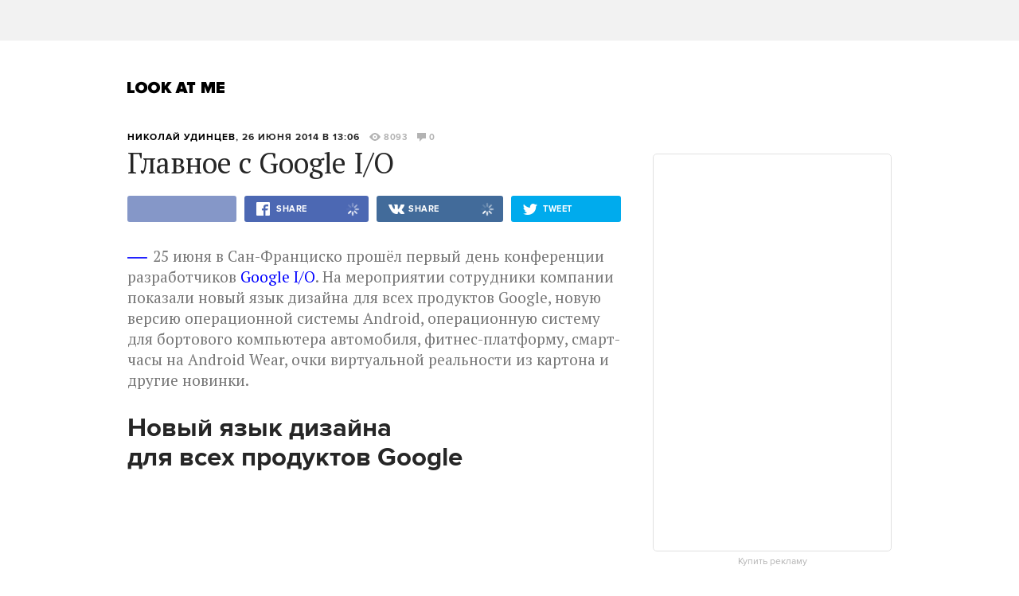

--- FILE ---
content_type: text/html; charset=utf-8
request_url: http://www.lookatme.ru/mag/live/experience-news/205363-io
body_size: 16957
content:
<!DOCTYPE html><html xmlns="http://www.w3.org/1999/xhtml" xmlns:og="http://ogp.me/ns#" xmlns:fb="http://ogp.me/ns/fb#"><head prefix="og: http://ogp.me/ns# fb: http://ogp.me/ns/fb# article: http://ogp.me/ns/article#"><meta charset="UTF-8"/><link rel="shortcut icon" href="http://lamcdn.net/www.lookatme.ru/gui/favicon-5293a30d03fd76cae674ae4725cac7b1526b4f8432ca415ddd7dc37f51cefa29.ico" /><link rel="apple-touch-icon" href="http://lamcdn.net/www.lookatme.ru/gui/apple-touch-icon-3d4dd010e27760ea60893215b7c7903678ba33df5174e5067b4b61a47845711d.png"/><meta name="viewport" content="width=1024"><title>Главное с Google I/O — Look At Me</title><meta property="article:modified_time" content="2014-11-13T11:07:16+0300" />
<meta property="article:published_time" content="2014-06-26T13:06:10+0400" />
<meta property="article:publisher" content="https://www.facebook.com/lookatme.news" />
<meta property="article:tag" content="Презентация, Google, Смартфон, Фитнес-трекеры, Носимые технологии, Смарт-часы, Очки виртуальной реальности, Moto 360, Lg g watch, Google fit, Google i/o, Android one, Android l, Samsung gear live" />
<meta property="fb:app_id" content="117452651631865" />
<meta property="og:description" content="Новый язык дизайна для всех продуктов Google, Android L, Android Auto, Google Fit, смарт-часы и очки виртуальной реальности из картона" />
<meta property="og:image" content="http://lamcdn.net/lookatme.ru/post_image-image/jnsYJ_RltOpVZAQpnGSK2w.png" />
<meta property="og:site_name" content="Look At Me" />
<meta property="og:title" content="Главное с Google I/O" />
<meta property="og:type" content="article" />
<meta property="og:url" content="http://www.lookatme.ru/mag/live/experience-news/205363-io" />
<meta property="twitter:card" content="summary_large_image" />
<meta property="twitter:description" content="Новый язык дизайна для всех продуктов Google, Android L, Android Auto, Google Fit, смарт-часы и очки виртуальной реальности из картона" />
<meta property="twitter:domain" content="www.lookatme.ru" />
<meta property="twitter:image:src" content="http://lamcdn.net/lookatme.ru/post_image-image/jnsYJ_RltOpVZAQpnGSK2w.png" />
<meta property="twitter:site" content="@lookatme_news" />
<meta property="twitter:title" content="Главное с Google I/O" />
<link rel="alternate" type="application/rss+xml" title="Статьи — Look At Me" href="/feeds/posts.atom" />
<link rel="alternate" type="application/rss+xml" title="Статьи рубрики «Эфир» — Look At Me" href="/feeds/posts.atom?topic=live" />
<link rel="alternate" type="application/rss+xml" title="Статьи в потоке «Новости» — Look At Me" href="/feeds/posts.atom?flow=experience-news" /><meta name="description" content="Новый язык дизайна для всех продуктов Google, Android L, Android Auto, Google Fit, смарт-часы и очки виртуальной реальности из картона — Look At Me"/><meta name="csrf-param" content="authenticity_token" />
<meta name="csrf-token" content="BuroucBs+0VquzmDA5V5UFbmJsblAAMT52T24XZ3zExTRWZS//QFXmxQ9WfU57LP4BQJe9zHDzEJ3IQ8IPJ4ew==" /><link rel="stylesheet" media="all" href="http://lamcdn.net/www.lookatme.ru/gui/application-e8dab515b38823493aed48289471cefd7a8008533c5189f34c607be319b6df41.css" /><link rel="stylesheet" media="all" href="http://lamcdn.net/www.lookatme.ru/gui/style-pack-16-97a4eea259d638de3a751c03f6a98d17dffe7c029741baba39aea67314db726e.css" /><script type="text/javascript">var LAM = {CurrentUser: {"logged_in":false},CurrentCity: {"id":1,"name":"Москва","in_name":"Москве"},SiteVisit: {"group":"direct","type":"return"},Components: {},Apps: {},Applications: {},Utils: {},Observer: {},Threshold: true,Debug: function() { if (window.console) console.log(arguments); },DustGlobals: {lazy_img: },WidgetsContent: { news_block: {"days":[{"date":"2015-12-14","news_posts":[{"title":"Инфографика: дороги, ведущие в Рим","badge_url":"http://lamcdn.net/lookatme.ru/post-image/wetAfZ2Wf_1gZDWwyf_TBQ-thumbnail.png","url_params":{"space":"mag","topic":"live","flow":"experience-news","post":"218365-roads-to-rome"},"flow":{"id":979,"title":"Новости","url_params":{"space":"mag","topic":"live","flow":"experience-news"}},"is_online":false,"published_at":"2015-12-14T17:33:53.000+03:00"},{"title":"Вышел первый трейлер сиквела «Дня независимости»\r\n","badge_url":"http://lamcdn.net/lookatme.ru/post-image/83h84EX1IBs6EucxZ28Z8Q-thumbnail.png","url_params":{"space":"mag","topic":"live","flow":"experience-news","post":"218361-resurgence"},"flow":{"id":979,"title":"Новости","url_params":{"space":"mag","topic":"live","flow":"experience-news"}},"is_online":false,"published_at":"2015-12-14T14:06:05.000+03:00"},{"title":"Alibaba купила газету South China Morning Post за $262 млн","badge_url":"http://lamcdn.net/lookatme.ru/post-image/jipWYL0sAA5VVbwHUSB2dw-thumbnail.png","url_params":{"space":"mag","topic":"live","flow":"experience-news","post":"218359-alibaba-scmp"},"flow":{"id":979,"title":"Новости","url_params":{"space":"mag","topic":"live","flow":"experience-news"}},"is_online":false,"published_at":"2015-12-14T12:37:40.000+03:00"}]},{"date":"2015-12-11","news_posts":[{"title":"СМИ: Microsoft готовит первые расширения для Edge\r\n","badge_url":"http://lamcdn.net/lookatme.ru/post-image/y1f22dZaAJLX3bnACdEMTA-thumbnail.png","url_params":{"space":"mag","topic":"live","flow":"experience-news","post":"218351-microsoft-edge"},"flow":{"id":979,"title":"Новости","url_params":{"space":"mag","topic":"live","flow":"experience-news"}},"is_online":false,"published_at":"2015-12-11T14:41:09.000+03:00"}]},{"date":"2015-12-10","news_posts":[{"title":"Samsung начнёт разработку машины на автопилоте\r\n","badge_url":"http://lamcdn.net/lookatme.ru/post-image/n_pfvd2BrWMj6roB8EYaBg-thumbnail.png","url_params":{"space":"mag","topic":"live","flow":"experience-news","post":"218347-samsung"},"flow":{"id":979,"title":"Новости","url_params":{"space":"mag","topic":"live","flow":"experience-news"}},"is_online":false,"published_at":"2015-12-10T15:15:54.000+03:00"},{"title":"GoPro анонсировала дрон Karma\r\n","badge_url":"http://lamcdn.net/lookatme.ru/post-image/93a6rMzm_w16nvvb__VqXA-thumbnail.png","url_params":{"space":"mag","topic":"live","flow":"experience-news","post":"218345-gopro-karma"},"flow":{"id":979,"title":"Новости","url_params":{"space":"mag","topic":"live","flow":"experience-news"}},"is_online":false,"published_at":"2015-12-10T14:38:25.000+03:00"},{"title":"Видео: запуск аппарата Cygnus в 4K","badge_url":"http://lamcdn.net/lookatme.ru/post-image/p1gWFn2-T7xFdF0rm2uhfQ-thumbnail.png","url_params":{"space":"mag","topic":"live","flow":"experience-news","post":"218343-cygnus-4k"},"flow":{"id":979,"title":"Новости","url_params":{"space":"mag","topic":"live","flow":"experience-news"}},"is_online":false,"published_at":"2015-12-10T12:52:30.000+03:00"}]},{"date":"2015-12-09","news_posts":[{"title":"В доме возможного создателя Bitcoin прошли обыски\r\n","badge_url":"http://lamcdn.net/lookatme.ru/post-image/Incgi5IMRacfF553q8WX1Q-thumbnail.png","url_params":{"space":"mag","topic":"live","flow":"experience-news","post":"218341-bitcoin"},"flow":{"id":979,"title":"Новости","url_params":{"space":"mag","topic":"live","flow":"experience-news"}},"is_online":false,"published_at":"2015-12-09T15:54:05.000+03:00"},{"title":"YouTube назвал самые популярные видео года\r\n","badge_url":"http://lamcdn.net/lookatme.ru/post-image/0R53dqE7XCdQ_XWBYwIO5A-thumbnail.png","url_params":{"space":"mag","topic":"live","flow":"experience-news","post":"218339-youtube-2015"},"flow":{"id":979,"title":"Новости","url_params":{"space":"mag","topic":"live","flow":"experience-news"}},"is_online":false,"published_at":"2015-12-09T13:43:43.000+03:00"},{"title":"Apple остановила работу над интернет-ТВ сервисом\r\n","badge_url":"http://lamcdn.net/lookatme.ru/post-image/kaKOIBNJ1pOYh1IGU1GGDw-thumbnail.png","url_params":{"space":"mag","topic":"live","flow":"experience-news","post":"218337-apple-tv-s"},"flow":{"id":979,"title":"Новости","url_params":{"space":"mag","topic":"live","flow":"experience-news"}},"is_online":false,"published_at":"2015-12-09T11:18:11.000+03:00"}]},{"date":"2015-12-08","news_posts":[{"title":"Apple Maps обогнали Google Maps по популярности на iOS\r\n","badge_url":"http://lamcdn.net/lookatme.ru/post-image/S99htfbM6ZaGQyoYrVhqgA-thumbnail.png","url_params":{"space":"mag","topic":"live","flow":"experience-news","post":"218335-apple-maps"},"flow":{"id":979,"title":"Новости","url_params":{"space":"mag","topic":"live","flow":"experience-news"}},"is_online":false,"published_at":"2015-12-08T14:21:12.000+03:00"}]},{"date":"2015-12-07","news_posts":[{"title":"Во Франции предложили перекрыть доступ к Tor\r\n","badge_url":"http://lamcdn.net/lookatme.ru/post-image/Y3BCXYiBdfEeogluqpuBSQ-thumbnail.png","url_params":{"space":"mag","topic":"live","flow":"experience-news","post":"218331-pasdetor"},"flow":{"id":979,"title":"Новости","url_params":{"space":"mag","topic":"live","flow":"experience-news"}},"is_online":false,"published_at":"2015-12-07T18:21:41.000+03:00"},{"title":"На 3D-принтере научились печатать кровеносные сосуды\r\n","badge_url":"http://lamcdn.net/lookatme.ru/post-image/0BXei4dAhFPV7FkxXeFpPg-thumbnail.png","url_params":{"space":"mag","topic":"live","flow":"experience-news","post":"218327-3d-vessel"},"flow":{"id":979,"title":"Новости","url_params":{"space":"mag","topic":"live","flow":"experience-news"}},"is_online":false,"published_at":"2015-12-07T14:31:28.000+03:00"},{"title":"New Horizons снял движение объекта в поясе Койпера\r\n","badge_url":"http://lamcdn.net/lookatme.ru/post-image/AhLJ4kTide6f1wq6_IzERg-thumbnail.png","url_params":{"space":"mag","topic":"live","flow":"experience-news","post":"218325-kuiper-moves"},"flow":{"id":979,"title":"Новости","url_params":{"space":"mag","topic":"live","flow":"experience-news"}},"is_online":false,"published_at":"2015-12-07T12:33:15.000+03:00"}]},{"date":"2015-12-03","news_posts":[{"title":"«Яндекс» выпустил свою клавиатуру для iPhone\r\n","badge_url":"http://lamcdn.net/lookatme.ru/post-image/iLB2xWxlLJRuXcgkMVefcw-thumbnail.png","url_params":{"space":"mag","topic":"live","flow":"experience-news","post":"218319-yandeksphone"},"flow":{"id":979,"title":"Новости","url_params":{"space":"mag","topic":"live","flow":"experience-news"}},"is_online":false,"published_at":"2015-12-03T18:03:37.000+03:00"},{"title":"Анимация: короткий мультфильм о снах астронавта\r\n","badge_url":"http://lamcdn.net/lookatme.ru/post-image/SkYnQMxMEsIA3NQ5UtXnMw-thumbnail.png","url_params":{"space":"mag","topic":"live","flow":"experience-news","post":"218315-space-dreams"},"flow":{"id":979,"title":"Новости","url_params":{"space":"mag","topic":"live","flow":"experience-news"}},"is_online":false,"published_at":"2015-12-03T14:09:30.000+03:00"},{"title":"Вышел новый трейлер «Бэтмена против Супермена»\r\n","badge_url":"http://lamcdn.net/lookatme.ru/post-image/RsHokAp9nzZEM6yhte6FhA-thumbnail.png","url_params":{"space":"mag","topic":"live","flow":"experience-news","post":"218313-batsvssupes"},"flow":{"id":979,"title":"Новости","url_params":{"space":"mag","topic":"live","flow":"experience-news"}},"is_online":false,"published_at":"2015-12-03T13:02:25.000+03:00"}]},{"date":"2015-12-02","news_posts":[{"title":"Дизайнер собрал модель Airbus A380 из бумаги\r\n","badge_url":"http://lamcdn.net/lookatme.ru/post-image/_uRnMrBDgQTjyQIwvUEXbA-thumbnail.png","url_params":{"space":"mag","topic":"live","flow":"experience-news","post":"218311-a380"},"flow":{"id":979,"title":"Новости","url_params":{"space":"mag","topic":"live","flow":"experience-news"}},"is_online":false,"published_at":"2015-12-02T17:39:28.000+03:00"},{"title":"В Minecraft собрали работающий смартфон","badge_url":"http://lamcdn.net/lookatme.ru/post-image/pyLGjvbnxxXR8i_I3PaRyw-thumbnail.png","url_params":{"space":"mag","topic":"live","flow":"experience-news","post":"218309-minephone"},"flow":{"id":979,"title":"Новости","url_params":{"space":"mag","topic":"live","flow":"experience-news"}},"is_online":false,"published_at":"2015-12-02T13:37:11.000+03:00"}]},{"date":"2015-12-01","news_posts":[{"title":"Слух: Apple уберёт разъём для наушников из iPhone\r\n","badge_url":"http://lamcdn.net/lookatme.ru/post-image/aeAWwFZGeMi_rw7MTBHMKw-thumbnail.png","url_params":{"space":"mag","topic":"live","flow":"experience-reports","post":"218307-iphone"},"flow":{"id":989,"title":"Репортаж","url_params":{"space":"mag","topic":"live","flow":"experience-reports"}},"is_online":false,"published_at":"2015-12-01T18:48:14.000+03:00"}]}],"page":null}, first_line: {"blocks":[{"posts":[{"id":218397,"published":true,"is_featured":true,"is_any_featured":true,"is_super_featured":false,"is_news_post":false,"title":"Прощальный подкаст LAM","title_for_cover":"Прощальный подкаст LAM","full_name":"Гриша Пророков","cover_color":null,"url_params":{"space":"mag","topic":"blogs","flow":"prorokov","post":"218397-podcast-final"},"space":"MAG","topic":"Блоги","flow":"Блог Гриши Пророкова","flow_id":1169,"user":548879,"published_at":"2015-12-31T22:13:00.000+03:00","image_featured":"http://lamcdn.net/lookatme.ru/post-image_featured/PLqeIRDLFS-oHe4HIL56Dw-default.png","image_featured_meta":{"w":300,"h":200},"image":"http://lamcdn.net/lookatme.ru/post-image/o4DM4c8dl-gyrAWQMzkQbA-big.png","image_orig":"http://lamcdn.net/lookatme.ru/post-image/o4DM4c8dl-gyrAWQMzkQbA.png","image_thumbnail":"http://lamcdn.net/lookatme.ru/post-image/o4DM4c8dl-gyrAWQMzkQbA-thumbnail.png","cover":false,"cover_style_id":1,"comments_count":27,"views_count":342610,"is_online":false,"body_preamble":"Последний выпуск редакционного подкаста","weight":2,"badge_hide_title":false,"layout":null,"theme":null,"with_missing_images":false},{"id":218381,"published":true,"is_featured":true,"is_any_featured":true,"is_super_featured":false,"is_news_post":false,"title":"Микс LAM #28: Eco Futurism Corp.","title_for_cover":"Микс LAM #28: Eco&nbsp;Futurism Corp.","full_name":"Artem Makarskiy","cover_color":"ffffff","url_params":{"space":"mag","topic":"blogs","flow":"makarsky","post":"218381-mix-lam-ecocalypse"},"space":"MAG","topic":"Блоги","flow":"Блог Артёма Макарского","flow_id":1199,"user":1200877,"published_at":"2015-12-25T15:59:14.000+03:00","image_featured":"http://lamcdn.net/lookatme.ru/post-image_featured/1kZgmyMraj1n-X1bxvCj5w-default.png","image_featured_meta":{"w":300,"h":300},"image":"http://lamcdn.net/lookatme.ru/post-image/szVxs9EVT9f-G-AcwPldOQ-big.png","image_orig":"http://lamcdn.net/lookatme.ru/post-image/szVxs9EVT9f-G-AcwPldOQ.png","image_thumbnail":"http://lamcdn.net/lookatme.ru/post-image/szVxs9EVT9f-G-AcwPldOQ-thumbnail.png","cover":"http://lamcdn.net/lookatme.ru/post-cover/B_X4bnxuPUun5wqEi-NEJw-default.png","cover_style_id":3,"comments_count":2,"views_count":257786,"is_online":false,"body_preamble":"Приставка эко- как хорошее завершение года","weight":2,"badge_hide_title":false,"layout":null,"theme":null,"with_missing_images":false}]},{"posts":[{"id":218395,"published":true,"is_featured":true,"is_any_featured":true,"is_super_featured":false,"is_news_post":false,"title":"Микс LAM #29/30: Всё лучшее в музыке за год","title_for_cover":"Микс LAM #29/30: Всё&nbsp;лучшее в&nbsp;музыке за год","full_name":"Artem Makarskiy","cover_color":"ffffff","url_params":{"space":"mag","topic":"blogs","flow":"makarsky","post":"218395-mix-lam-ultimate"},"space":"MAG","topic":"Блоги","flow":"Блог Артёма Макарского","flow_id":1199,"user":1200877,"published_at":"2015-12-31T14:17:30.000+03:00","image_featured":"http://lamcdn.net/lookatme.ru/post-image_featured/RX7uncYYdR95Cemnrj-doQ-default.png","image_featured_meta":{"w":300,"h":300},"image":"http://lamcdn.net/lookatme.ru/post-image/ItDaacA5TJgfsjMpeZZkfw-big.png","image_orig":"http://lamcdn.net/lookatme.ru/post-image/ItDaacA5TJgfsjMpeZZkfw.png","image_thumbnail":"http://lamcdn.net/lookatme.ru/post-image/ItDaacA5TJgfsjMpeZZkfw-thumbnail.png","cover":"http://lamcdn.net/lookatme.ru/post-cover/ZFLT6oHCYduIF03q3ipF4Q-default.png","cover_style_id":3,"comments_count":16,"views_count":320935,"is_online":false,"body_preamble":"151 лучшая песня года","weight":2,"badge_hide_title":false,"layout":null,"theme":null,"with_missing_images":false},{"id":218383,"published":true,"is_featured":true,"is_any_featured":true,"is_super_featured":false,"is_news_post":false,"title":"Как этика может спасти мир от истерики","title_for_cover":"Как этика может спасти мир от&nbsp;истерики","full_name":"Artem Makarskiy","cover_color":"000000","url_params":{"space":"mag","topic":"how-to","flow":"books","post":"218383-excerpt-hysteria-freelance"},"space":"MAG","topic":"Советы","flow":"Книги","flow_id":645,"user":1200877,"published_at":"2015-12-28T16:57:41.000+03:00","image_featured":"http://lamcdn.net/lookatme.ru/post-image_featured/EE7Un3S0riXNwmo6jaRyEg-default.png","image_featured_meta":{"w":300,"h":300},"image":"http://lamcdn.net/lookatme.ru/post-image/oNxNN8PA4OZxz2Z2-P3rQw-big.png","image_orig":"http://lamcdn.net/lookatme.ru/post-image/oNxNN8PA4OZxz2Z2-P3rQw.png","image_thumbnail":"http://lamcdn.net/lookatme.ru/post-image/oNxNN8PA4OZxz2Z2-P3rQw-thumbnail.png","cover":"http://lamcdn.net/lookatme.ru/post-cover/JMMQLE-1N6frMVpdgiz9Qw-default.png","cover_style_id":3,"comments_count":21,"views_count":322504,"is_online":false,"body_preamble":"Фрилансеры осознают свою заменимость","weight":2,"badge_hide_title":false,"layout":null,"theme":null,"with_missing_images":false}]},{"posts":[{"id":218391,"published":true,"is_featured":true,"is_any_featured":true,"is_super_featured":false,"is_news_post":false,"title":"Иван Дорн о главном за год и ни о чём","title_for_cover":"Иван Дорн о главном за&nbsp;год&nbsp;и&nbsp;ни&nbsp;о&nbsp;чём","full_name":"Artem Makarskiy","cover_color":"ffffff","url_params":{"space":"mag","topic":"people","flow":"experience","post":"218391-eto-ivan-tiho-tiho"},"space":"MAG","topic":"Герои","flow":"Интервью","flow_id":1101,"user":1200877,"published_at":"2015-12-30T14:52:47.000+03:00","image_featured":"http://lamcdn.net/lookatme.ru/post-image_featured/2gkzDJvJ1YRs6yMvY4hSqg-default.png","image_featured_meta":{"w":300,"h":300},"image":"http://lamcdn.net/lookatme.ru/post-image/SYjWy4Wx-S07Yglc_36rSg-big.jpg","image_orig":"http://lamcdn.net/lookatme.ru/post-image/SYjWy4Wx-S07Yglc_36rSg.jpg","image_thumbnail":"http://lamcdn.net/lookatme.ru/post-image/SYjWy4Wx-S07Yglc_36rSg-thumbnail.jpg","cover":"http://lamcdn.net/lookatme.ru/post-cover/fkqCjBO5TCqRwEscwdiHqQ-default.jpg","cover_style_id":3,"comments_count":21,"views_count":399666,"is_online":false,"body_preamble":"«Музыка — это самая развивающаяся отрасль в мире, наравне с компьютерной»","weight":2,"badge_hide_title":false,"layout":null,"theme":null,"with_missing_images":false},{"id":218387,"published":true,"is_featured":true,"is_any_featured":true,"is_super_featured":false,"is_news_post":false,"title":"Ответ на последнюю головоломку в этом году","title_for_cover":"Ответ на последнюю головоломку в&nbsp;этом году","full_name":"Artem Makarskiy","cover_color":null,"url_params":{"space":"mag","topic":"live","flow":"concept","post":"218387-mindfuck-sorry"},"space":"MAG","topic":"Эфир","flow":"Концепт","flow_id":1121,"user":1200877,"published_at":"2015-12-28T15:24:39.000+03:00","image_featured":"http://lamcdn.net/lookatme.ru/post-image_featured/qGJE9uPFSBupxrkl3i6ifQ-default.png","image_featured_meta":{"w":300,"h":200},"image":"http://lamcdn.net/lookatme.ru/post-image/NtNkTt5CGWPaFxpiZMOFaA-big.png","image_orig":"http://lamcdn.net/lookatme.ru/post-image/NtNkTt5CGWPaFxpiZMOFaA.png","image_thumbnail":"http://lamcdn.net/lookatme.ru/post-image/NtNkTt5CGWPaFxpiZMOFaA-thumbnail.png","cover":false,"cover_style_id":1,"comments_count":33,"views_count":342062,"is_online":false,"body_preamble":"Кто бы мог подумать, что всё так обернётся","weight":2,"badge_hide_title":false,"layout":null,"theme":null,"with_missing_images":false}]}],"page":null}, materials: {"Post":{"objects":[{"id":205141,"published":true,"is_featured":true,"is_any_featured":true,"is_super_featured":false,"is_news_post":false,"title":"Google Art Project: Как устроен самый большой музей в мире","title_for_cover":"Google Art Project: Как устроен самый большой музей в мире","full_name":"Анна Савина","cover_color":"ffffff","url_params":{"space":"mag","topic":"people","flow":"experience","post":"205141-google-art-project"},"space":"MAG","topic":"Герои","flow":"Интервью","flow_id":1101,"user":447201,"published_at":"2014-06-18T12:12:02.000+04:00","image_featured":"http://lamcdn.net/lookatme.ru/post-image_featured/48Mu13LlWjOjdU6rmpQQXQ-default.jpg","image_featured_meta":{"w":300,"h":300},"image":"http://lamcdn.net/lookatme.ru/post-image/hoVvj3umMad8MI_nC3cudQ-big.jpg","image_orig":"http://lamcdn.net/lookatme.ru/post-image/hoVvj3umMad8MI_nC3cudQ.jpg","image_thumbnail":"http://lamcdn.net/lookatme.ru/post-image/hoVvj3umMad8MI_nC3cudQ-thumbnail.jpg","cover":"http://lamcdn.net/lookatme.ru/post-cover/AL7838KBL0bKEN9aBDG-uw-default.jpg","cover_style_id":2,"comments_count":2,"views_count":11799,"is_online":false,"body_preamble":"Мы поговорили с руководителем Академии культуры Google ","weight":2,"badge_hide_title":false,"layout":null,"theme":null,"with_missing_images":false},{"id":205297,"published":true,"is_featured":false,"is_any_featured":false,"is_super_featured":false,"is_news_post":true,"title":"Google начал регистрировать домены\r\n","title_for_cover":"Google начал регистрировать домены\r<br>","full_name":"Николай Удинцев","cover_color":null,"url_params":{"space":"mag","topic":"live","flow":"experience-news","post":"205297-domains"},"space":"MAG","topic":"Эфир","flow":"Новости","flow_id":979,"user":560517,"published_at":"2014-06-24T12:52:55.000+04:00","image_featured":false,"image_featured_meta":null,"image":"http://lamcdn.net/lookatme.ru/post-image/OSGkz6Q_KjGEIeKHdx_EXw-big.jpg","image_orig":"http://lamcdn.net/lookatme.ru/post-image/OSGkz6Q_KjGEIeKHdx_EXw.jpg","image_thumbnail":"http://lamcdn.net/lookatme.ru/post-image/OSGkz6Q_KjGEIeKHdx_EXw-thumbnail.jpg","cover":"http://lamcdn.net/lookatme.ru/post-cover/6yirLSHiY0mVE2HYXjRPqw-default.jpg","cover_style_id":1,"comments_count":0,"views_count":2878,"is_online":false,"body_preamble":"Пока сервис работает в бета-версии и доступен по приглашениям","weight":1,"badge_hide_title":false,"layout":null,"theme":null,"with_missing_images":false},{"id":205333,"published":true,"is_featured":false,"is_any_featured":false,"is_super_featured":false,"is_news_post":true,"title":"Nest запустила платформу для сторонних разработчиков\r\n","title_for_cover":"Nest запустила платформу для сторонних разработчиков\r<br>","full_name":"Николай Удинцев","cover_color":null,"url_params":{"space":"mag","topic":"live","flow":"experience-news","post":"205333-nestapi"},"space":"MAG","topic":"Эфир","flow":"Новости","flow_id":979,"user":560517,"published_at":"2014-06-25T13:03:31.000+04:00","image_featured":false,"image_featured_meta":null,"image":"http://lamcdn.net/lookatme.ru/post-image/v4fMKCw-4_NbUgyHddPTKQ-big.png","image_orig":"http://lamcdn.net/lookatme.ru/post-image/v4fMKCw-4_NbUgyHddPTKQ.png","image_thumbnail":"http://lamcdn.net/lookatme.ru/post-image/v4fMKCw-4_NbUgyHddPTKQ-thumbnail.png","cover":"http://lamcdn.net/lookatme.ru/post-cover/6Ow_dIj0exIJfAECWEykuA-default.jpg","cover_style_id":1,"comments_count":0,"views_count":1129,"is_online":false,"body_preamble":"Благодаря API термостаты смогут создавать желаемую температуру к приезду хозяина и предупреждать о задымлении в доме","weight":1,"badge_hide_title":false,"layout":null,"theme":null,"with_missing_images":false}]}} }};LAM.Errbit = {"api_key":null,"host":"errbit.lookatmedia.ru","port":80};LAM.Errbit.env = 'production';LAM.Config = {CLIENT_TYPE: 'desktop',APP_NAME: 'Look At Me',CDN_PATH: 'http://lamcdn.net/www.lookatme.ru',PRODUCTION: true,LOGGED_IN: false,VK_APP_ID: 2225640,FB_APP_ID: '117452651631865',FBAUTH_SESSION_PATH: '/session.json?connect=fb',FBAUTH_RETURN_TO: null,VKButtons: [],DOMAIN_NAME: 'http://' + window.location.hostname,USERNAME_SYMBOLS: /^[a-zA-Z0-9-_]*$/,BUTTON_DISABLE_ON_PROCESSING: true,UPLOADER_IMAGE_PATH: function () { return '/uploaded_images?lam_flash_session_id=' + encodeURIComponent($.cookie('lam')); },UPLOADER_SWF_PATH: "",Z_IMG_BASE64: '[data-uri]',COMMENT_ZEROPIXEL_URL: 'http://ads.adfox.ru/5024/getCode?p1=bhvl&p2=v&ptrc=b&pfc=iyza&pfb=bzfpp&puid1=&puid2=&puid3=&puid4=&puid5=&puid6=&pr=empzqux',STYLE_PACK_ID: '16'};</script><script src="http://lamcdn.net/www.lookatme.ru/gui/application-cb0ea13456ddca0e183d33bec763bf501c8d61b9974015ad491e54fdd7df14f9.js"></script><script type="text/javascript">var I18n = I18n || {};I18n.defaultLocale = 'ru';I18n.locale = 'ru';/* Init dust context */var dustContext = dust.makeBase(dust.handlers || {}).push(LAM.DustGlobals);var WTF = {FB_APP_ID: LAM.Config.FB_APP_ID,onItemRender: LAM.Config.WTF_onItemRender,onBroadcastRender: LAM.Config.WTF_onBroadcastRender};</script><script type="text/javascript">var AUTH = {mobile: false,client_id: '03e1f32ac117fcd9809557d0e2b54053369804eed1c1f0d1b693b95a139a5945',redirect_url: 'http://www.lookatme.ru',provider_login: 'http://www.lookatme.ru/auth/lookatmedia',use_ssl: true,hide_close_button: false,with_provider: true,space: 'lookatme'};</script><!-- START Google Analytics tracking code
<script type="text/javascript">
  var _gaq = _gaq || [];
  _gaq.push(['_setAccount', 'UA-2116764-1']);
  _gaq.push(['_trackPageview']);
  (function() {
    var ga = document.createElement('script'); ga.type = 'text/javascript'; ga.async = true;
    ga.src = ('https:' == document.location.protocol ? 'https://' : 'http://') + 'stats.g.doubleclick.net/dc.js';
    var s = document.getElementsByTagName('script')[0]; s.parentNode.insertBefore(ga, s);
  })();
</script>
<!-- END Google Analytics tracking code -->

<!-- START Google tag (gtag.js) -->
<script async src="https://www.googletagmanager.com/gtag/js?id=G-WEYW5HF4VZ"></script>
<script>
  window.dataLayer = window.dataLayer || [];
  function gtag(){dataLayer.push(arguments);}
  gtag('js', new Date());

  gtag('config', 'G-WEYW5HF4VZ');
</script>
<!-- END Google tag (gtag.js) -->

<!-- START Yandex Metrika tracking code -->
<script type="text/javascript">
(function (d, w, c) {
    (w[c] = w[c] || []).push(function() {
        try {
            w.yaCounter1599583 = new Ya.Metrika({id:1599583,
                    webvisor:true,
                    clickmap:true,
                    trackLinks:true});
        } catch(e) { }
    });

    var n = d.getElementsByTagName("script")[0],
        s = d.createElement("script"),
        f = function () { n.parentNode.insertBefore(s, n); };
    s.type = "text/javascript";
    s.async = true;
    s.src = (d.location.protocol == "https:" ? "https:" : "http:") + "//mc.yandex.ru/metrika/watch.js";

    if (w.opera == "[object Opera]") {
        d.addEventListener("DOMContentLoaded", f, false);
    } else { f(); }
})(document, window, "yandex_metrika_callbacks");
</script>
<noscript><div><img src="//mc.yandex.ru/watch/1599583" style="position:absolute; left:-9999px;" alt="" /></div></noscript>
<!-- END Yandex Metrika tracking code -->

<!-- START Rentafont init -->
<script>
function P(t){if(A.l!=''){var n=document.createElement("link");n.setAttribute("href","//rentafont.com/web_fonts/webfontcss/"+A.s+"?fonts="+A.l+"&formats="+t+"&by_style="+A.a),n.setAttribute("rel","stylesheet"),n.setAttribute("type","text/css"),document.getElementsByTagName("head")[0].appendChild(n)}}
function F(){var t=A.b;switch(t){case"Opera":f="woff-svg";break;case"Chrome":f="woff-ttf-svg";break;case"Safari":f="svg-ttf";break;case"Mozilla":f="eot-woff";break;case"Explorer":f="eot-woff";break;case"Firefox":f="ttf-woff";break;default:f="ttf"}
P(f)}
var A={init:function(){this.s=WebFontConfig.id;this.l=WebFontConfig.fonts;if(WebFontConfig.by_style){this.a=1}
else{this.a=0};if((window.opr&&opr.addons)||window.opera||(navigator.userAgent.indexOf(' OPR/')>=0))
this.b="Opera";if(typeof InstallTrigger!=='undefined')
this.b="Firefox";if(Object.prototype.toString.call(window.HTMLElement).indexOf('Constructor')>0)
this.b="Safari";if((false)||(document.documentMode))
this.b="Explorer";if(!(document.documentMode)&&window.StyleMedia)
this.b="Edge";if(window.chrome&&window.chrome.webstore)
this.b="Chrome";F();}};document.addEventListener("DOMContentLoaded",function(){A.init();});
</script>
<!-- END Rentafont init -->

<!-- START New AdFox Library -->
<script src="https://yastatic.net/pcode/adfox/loader.js" crossorigin="anonymous"></script>
<!-- END New AdFox Library -->

<!-- START Buzzoola Init -->
<script type="text/javascript">
  (function (w, d) {
    var c = d.createElement("script");
    c.src = "https://tube.buzzoola.com/new/build/buzzlibrary.js";
    c.type = "text/javascript";
    c.async = !0;
    var f = function () {
      var p = d.getElementsByTagName("script")[0];
      p.parentNode.insertBefore(c, p);
    };
      "[object Opera]" == w.opera ? d.addEventListener("DOMContentLoaded", f, !1) : f();
    })(window, document);
</script>
<style>
  .buzzplayer-container:not(:empty) { max-width: 620px; margin-top: 20px; margin-bottom: 30px; }
</style>
<!-- END Buzzoola Init -->

<!-- START VK Retargeting -->
<script type="text/javascript">(window.Image ? (new Image()) : document.createElement('img')).src = location.protocol + '//vk.com/rtrg?r=lGdS1rPFJ4Zeh6yf20E*5ORj2olqyjTEltCafYDC1eObN9JQ5r5/JMMzOGwyYwhPKn5rw*cUUf5vKgKNMrCC3MCXQE*GydZfmFRiwXBccAsJ4IU5HEZ/6Dq3m67q5J*F34Ihw2VwAAH6cpzQf4HEl*EbDqoyyAeUH58HQvz2YNg-';</script>
<!-- END VK Retargeting -->

<script async src="//pagead2.googlesyndication.com/pagead/js/adsbygoogle.js"></script>
<script>
  (adsbygoogle = window.adsbygoogle || []).push({
    google_ad_client: "ca-pub-4817566889580409",
    enable_page_level_ads: true
  });
</script><style>  .auth_logo { background: none!important; } </style></head><body class="narrow-window narrow  editor-version-2-1 style-pack-16 posts"><svg display="none" width="0" height="0" version="1.1" xmlns="http://www.w3.org/2000/svg" xmlns:xlink="http://www.w3.org/1999/xlink">&#13;<defs>&#13;<symbol id="icon_views" viewbox="0 0 14 10">&#13;<title>Views</title>&#13;<path fill-rule="evenodd" clip-rule="evenodd" d="M7,10c-2.7,0-5.5-2.6-7-5c1.5-2.4,4.3-5,7-5c2.7,0,5.5,2.7,7,5 C12.5,7.4,9.7,10,7,10z M7,2C5.3,2,4,3.3,4,5c0,1.7,1.3,3,3,3c1.7,0,3-1.3,3-3C10,3.3,8.6,2,7,2z M7,6C6.4,6,6,5.6,6,5 c0-0.6,0.4-1,1-1s1,0.4,1,1C8,5.6,7.6,6,7,6z"></path>&#13;</symbol>&#13;<symbol id="icon_comments" viewbox="0 0 11 11">&#13;<title>Comments</title>&#13;<path d="M3,10.9l0-4H0V0h11v7H7L3,10.9z"></path>&#13;</symbol>&#13;<symbol id="icon_prev" viewbox="0 0 12 21">&#13;<title>Previous</title>&#13;<polygon points="12,19.5 10.5,21 0,10.5 10.5,0 12,1.5 3,10.5 "></polygon>&#13;</symbol>&#13;<symbol id="icon_next" viewbox="0 0 12 21">&#13;<title>Next</title>&#13;<polygon points="0,19.5 1.5,21 12,10.5 1.5,0 0,1.5 9,10.5 "></polygon>&#13;</symbol>&#13;<symbol id="icon_search" viewbox="0 0 13 13">&#13;<title>Search</title>&#13;<path d="M10.2,8.9l2.8,2.8L11.7,13l-2.8-2.8c-0.9,0.7-2.1,1-3.2,1c-1.5,0-2.9-0.6-4-1.6C0.6,8.5,0,7.1,0,5.6s0.6-2.9,1.6-4 C2.7,0.6,4.1,0,5.6,0c1.5,0,2.9,0.6,4,1.7c1,1,1.5,2.2,1.6,3.5C11.3,6.5,11,7.8,10.2,8.9z M3,8.3C3.7,9,4.6,9.3,5.6,9.3 S7.5,9,8.2,8.3C9,7.5,9.3,6.6,9.3,5.6S9,3.7,8.2,3C7.5,2.3,6.6,1.9,5.6,1.9C4.6,1.9,3.7,2.3,3,3C2.3,3.7,1.9,4.6,1.9,5.6 C1.9,6.6,2.3,7.5,3,8.3z"></path>&#13;</symbol>&#13;</defs>&#13;</svg><div class="page-content"><div class="row row-banner"><div class="row-cont"><div class="banner banner-top"><!--AdFox START-->
<!--lookatme.ru-->
<!--Площадка: lookatme.ru / * / *-->
<!--Тип баннера: 990x90 js-->
<!--Расположение: <верх страницы>-->
<div id="adfox_15095366600851409"></div>
<script>
    window.Ya.adfoxCode.create({
        ownerId: 5024,
        containerId: 'adfox_15095366600851409',
        params: {
            pp: 'g',
            ps: 'egb',
            p2: 'dtye',
            puid1: '',
            puid2: '',
            puid3: '',
            puid4: '',
            puid5: '',
            puid6: '',
            puid7: '',
            puid8: '',
            puid9: '',
            puid10: '',
            puid11: ''
        }
    });
</script></div></div></div><div class="row site-header" role="user_panel"><div class="row-cont"><a href="/" title="Look At Me" class="site-logo">Look At Me</a></div></div><div class="row main-content"><div class="row-cont"><div class="content app-content"><div class="b-article"><div class="post-cover_4 post-cover_4-news"><div class="cover-content"><ul class="post-meta"><li class="item-meta meta-posted"><a href="/users/560517" class="author">Николай Удинцев</a>, 26 июня 2014 в 13:06</li><li class="item-meta meta-views-counter"><span><svg class="icon icon-views"><use xlink:href="#icon_views"></use></svg>8093</span></li><li class="item-meta meta-comments-counter"><a href="#comments"><svg class="icon icon-comments"><use xlink:href="#icon_comments"></use></svg>0</a></li></ul><h1 class="article-title" role="title">Главное с Google I/O</h1><div class="share-buttons-bar"><div class="share-button button-fb-native"><div class="fb-like" data-send="false" data-width="140" data-show-faces="false" data-layout="button_count"></div></div><a target="_blank" href="http://www.facebook.com/sharer.php?u=http%3A%2F%2Fwww.lookatme.ru%2Fmag%2Flive%2Fexperience-news%2F205363-io" class="share-button button-fb"><span class="share-button-text">Share</span><span class="share-button-counter"></span><i class="share-button-spinner"></i></a><a target="_blank" href="http://vkontakte.ru/share.php?url=http%3A%2F%2Fwww.lookatme.ru%2Fmag%2Flive%2Fexperience-news%2F205363-io" class="share-button button-vk"><span class="share-button-text">Share</span><span class="share-button-counter"></span><i class="share-button-spinner"></i></a><a target="_blank" href="http://twitter.com/share?url=http%3A%2F%2Fwww.lookatme.ru%2Fmag%2Flive%2Fexperience-news%2F205363-io&lang=en&text=%D0%93%D0%BB%D0%B0%D0%B2%D0%BD%D0%BE%D0%B5%20%D1%81%20Google%20I/O&via=lookatme_news" class="share-button button-tw"><span class="share-button-text">Tweet</span></a></div></li></div></div><div class="article-text"><h4 class="serif-s sasha-grey">
<img src="[data-uri]" class="inline_icon-dash-blue inline_icon">25 июня в Сан-Франциско прошёл первый день конференции разработчиков <a href="https://www.google.com/events/io">Google I/O</a>. На мероприятии сотрудники компании показали новый язык дизайна для всех продуктов Google, новую версию операционной системы Android, операционную систему для бортового компьютера автомобиля, фитнес-платформу, смарт-часы на Android Wear, очки виртуальной реальности из картона и другие новинки.</h4><h3 class="proxima-m">Новый язык дизайна<br>для всех продуктов Google</h3><p><iframe width="620" height="349" src="//www.youtube.com/embed/Q8TXgCzxEnw" frameborder="0" allowfullscreen></iframe></p><p><strong>Компания показала новые принципы дизайна интерфейсов</strong> для всех своих продуктов, включая Gmail, платформу Android, операционную систему Chrome и другие сервисы. Язык получил название «материальный дизайн» (material design). По словам главы Android Матиаса Дуарте (Matias Duarte), в нём сотрудники Google хотели совместить «классические принципы хорошего дизайна с инновациями и возможностями технологий и науки». Материальный дизайн должен упорядочить все интерфейсы компании и привнести в них опыт взаимодействия с реальными объектами (в качестве примера называется «рябь» на экране от прикосновения пальцем). Принципы и гайдлайны материального дизайна Google подробно описаны <a href="http://www.google.com/design/">на отдельном сайте</a>.</p><h3 class="proxima-m">Новый Android — осенью</h3><p><span class="img-with-caption" style=""><img src="http://lamcdn.net/lookatme.ru/post_image-image/jnsYJ_RltOpVZAQpnGSK2w-article.png" class="image image_3056201" width="620" height="413" alt="Главное с Google I/O. Изображение № 1."></span></p><p><strong>Новая версия операционной системы с материальным дизайном</strong> и рабочим названием Android L появится на устройствах (смартфонах и планшетах) осенью 2014 года. Она получит 64-битную архитектуру, должна работать быстрее и потреблять меньше энергии. Кроме того, компания выпустит базовую версию операционной системы Android One для производства бюджетных смартфонов на развивающихся рынках. Первые устройства на Android One появятся осенью этого года в Индии. Они будут продаваться по цене менее 100 долларов.</p><h3 class="proxima-m">Выход первых смарт-часов на Android</h3><p><span class="img-with-caption" style=""><img src="http://lamcdn.net/lookatme.ru/post_image-image/pCGLXfWXJE97RxFukkPdkQ-article.jpg" class="image image_3056183" width="620" height="413" alt="Moto 360. Изображение № 2."><span class="img-caption">Moto 360</span></span><span class="img-with-caption" style="display: none"><img src="http://lamcdn.net/lookatme.ru/post_image-image/GGC2gDK83SavZaooPQkb3w-article.jpg" class="image image_3056185" width="620" height="413" alt="Moto 360. Изображение № 3."><span class="img-caption">Moto 360</span></span><span class="img-with-caption" style="display: none"><img src="http://lamcdn.net/lookatme.ru/post_image-image/nfBWH1V0yapOmhT4DkT-Ww-article.jpg" class="image image_3056187" width="620" height="413" alt="Moto 360. Изображение № 4."><span class="img-caption">Moto 360</span></span><span class="img-with-caption" style="display: none"><img src="http://lamcdn.net/lookatme.ru/post_image-image/RBiz_Mi8NkBdt5m_oXexWg-article.jpg" class="image image_3056177" width="620" height="413" alt="LG G Watch. Изображение № 5."><span class="img-caption">LG G Watch</span></span><span class="img-with-caption" style="display: none"><img src="http://lamcdn.net/lookatme.ru/post_image-image/7BvOKOOuFBQH3-DKszmtkA-article.jpg" class="image image_3056179" width="620" height="413" alt="LG G Watch. Изображение № 6."><span class="img-caption">LG G Watch</span></span><span class="img-with-caption" style="display: none"><img src="http://lamcdn.net/lookatme.ru/post_image-image/6rfuAbZuuS2TAV2NR4XW0g-article.jpg" class="image image_3056181" width="620" height="413" alt="LG G Watch. Изображение № 7."><span class="img-caption">LG G Watch</span></span><span class="img-with-caption" style="display: none"><img src="http://lamcdn.net/lookatme.ru/post_image-image/lAfP6EjpCJBsYHkqZty_qA-article.jpg" class="image image_3056189" width="620" height="413" alt="Samsung Gear Live. Изображение № 8."><span class="img-caption">Samsung Gear Live</span></span><span class="img-with-caption" style="display: none"><img src="http://lamcdn.net/lookatme.ru/post_image-image/HpNJuh_IdjjnwYFvG1EJMg-article.jpg" class="image image_3056191" width="620" height="413" alt="Samsung Gear Live. Изображение № 9."><span class="img-caption">Samsung Gear Live</span></span><span class="img-with-caption" style="display: none"><img src="http://lamcdn.net/lookatme.ru/post_image-image/Xt_e8n5xlAQvP3hRuER2Kw-article.jpg" class="image image_3056193" width="620" height="413" alt="Samsung Gear Live. Изображение № 10."><span class="img-caption">Samsung Gear Live</span></span></p><p><strong>С 25 июня для предзаказа стали доступны первые смарт-часы</strong> на основе операционной системы Android Wear: Samsung Gear Live и LG G Watch. Первые доступны для предзаказа (не в России) по цене 199 долларов, вторые — по 229 долларов. Часы Moto 360 появятся к концу лета. Кроме того, издание <a href="http://www.theverge.com/2014/6/25/5842130/google-i-o-2014-everything-you-need-to-know">The Verge опубликовало</a> вид и интерфейс смарт-часов всех производителей.</p><h3 class="proxima-m">Операционная система<br>для автомобиля</h3><p><iframe width="620" height="349" src="//www.youtube.com/embed/Ht8yzpIV9M0" frameborder="0" allowfullscreen></iframe><img src="[data-uri]"></p><p><strong>Управляющая система для бортового компьютера автомобиля</strong> разработки Google выйдет с новыми моделями автомобилей в конце 2014 года. Сообщается, что работать с Android Auto можно с помощью голосовых команд и на основе сервиса Google Now. Система также даст водителю доступ и к другим сервисам компании, например, Google Music и Google Maps. В ней также будут реализованы принципы материального дизайна.</p><h3 class="proxima-m">Неограниченное<br>облачное хранилище за 10 долларов</h3><p><iframe width="620" height="349" src="//www.youtube.com/embed/DFFj51OcizA" frameborder="0" allowfullscreen></iframe></p><p><strong>Компания анонсировала выход нового тарифного плана</strong> для облачного сервиса Google Drive. Он даст доступ к неограниченному объёму памяти и возможность загружать файлы до 5 ТБ. Пользование планом обойдётся в 10 долларов в месяц. Кроме того, 26 июня Google выпустит приложение для работы с презентациями на мобильных устройствах Slide. Приложение для работы с документами Docs и таблицами Sheets получили возможность редактировать документы формата .DOC и .DOCX без их конвертации с помощью QuickOffice.</p><h3 class="proxima-m">Платформа для мониторинга здоровья</h3><p><span class="img-with-caption" style=""><img src="http://lamcdn.net/lookatme.ru/post_image-image/KBbJX8dayCG2PQ0mV0SURA-article.png" class="image image_3056199" width="620" height="413" alt="Главное с Google I/O. Изображение № 11."></span></p><p><strong>Компания анонсировала выход платформы для фитнеса</strong> и мониторинга здоровья <a href="http://www.lookatme.ru/mag/live/experience-news/205065-fit" target="_blank">Google Fit</a>. Она будет в одном приложении собирать и анализировать данные с различных фитнес-трекеров, смарт-браслетов и других носимых устройств. Партнёрами Google Fit назвали компании Nike, Adidas, Withings, RunKeeper и Basis. Первые <a href="https://developers.google.com/fit/" target="_blank">комплекты разработчика</a> для платформы появятся <a href="https://developers.google.com/fit/" target="_blank">на следующей неделе</a>.</p><h3 class="proxima-m">Очки виртуальной реальности<br>из картона</h3><p><span class="img-with-caption" style=""><img src="http://lamcdn.net/lookatme.ru/post_image-image/6Pl4lOAIqR6zm2Qyk5xkSw-article.png" class="image image_3056167" width="620" height="345" alt="Главное с Google I/O. Изображение № 12."></span><span class="img-with-caption" style="display: none"><img src="http://lamcdn.net/lookatme.ru/post_image-image/hIh4rgkM6_A9lC6kTH6Jfw-article.jpg" class="image image_3056151" width="620" height="349" alt="Главное с Google I/O. Изображение № 13."></span><span class="img-with-caption" style="display: none"><img src="http://lamcdn.net/lookatme.ru/post_image-image/3pVh0t8Aa-EXaVskOwjsaA-article.jpg" class="image image_3056153" width="620" height="349" alt="Главное с Google I/O. Изображение № 14."></span><span class="img-with-caption" style="display: none"><img src="http://lamcdn.net/lookatme.ru/post_image-image/ks1a0OnSLX-vWacfaC0nDQ-article.jpg" class="image image_3056155" width="620" height="349" alt="Главное с Google I/O. Изображение № 15."></span><span class="img-with-caption" style="display: none"><img src="http://lamcdn.net/lookatme.ru/post_image-image/k16mNJDGu3yGZjpdvWKZDQ-article.jpg" class="image image_3056157" width="620" height="349" alt="Главное с Google I/O. Изображение № 16."></span><span class="img-with-caption" style="display: none"><img src="http://lamcdn.net/lookatme.ru/post_image-image/8GnVyXoDOT-VUD5zE6h2vA-article.jpg" class="image image_3056159" width="620" height="349" alt="Главное с Google I/O. Изображение № 17."></span><span class="img-with-caption" style="display: none"><img src="http://lamcdn.net/lookatme.ru/post_image-image/whIyUHmRdnKdCVammcwcSw-article.jpg" class="image image_3056161" width="620" height="349" alt="Главное с Google I/O. Изображение № 18."></span><span class="img-with-caption" style="display: none"><img src="http://lamcdn.net/lookatme.ru/post_image-image/ht7umgMZTtt5_D1jCNsI8g-article.jpg" class="image image_3056163" width="620" height="349" alt="Главное с Google I/O. Изображение № 19."></span><span class="img-with-caption" style="display: none"><img src="http://lamcdn.net/lookatme.ru/post_image-image/tD369ZIqZ0HikTikAStFPg-article.jpg" class="image image_3056165" width="620" height="349" alt="Главное с Google I/O. Изображение № 20."></span></p><p><strong>После официальной презентации Google представила приложение <a href="https://play.google.com/store/apps/details?id=com.google.samples.apps.cardboarddemo">Cardboard</a></strong> и комплект, который позволяет собрать очки виртуальной реальности из картона, нескольких линз, магнитов и резинок. Сообщается, что приложение и комплект были созданы группой энтузиастов виртуальной реальности в команде Google. Подробнее о DIY-очках виртуальной реальности можно узнать <a href="https://developers.google.com/cardboard/">на сайте</a> и <a href="https://plus.google.com/communities/111524380182206513071">в сообществе Google+.</a></p></div><div class="banner_sidebar_300_scroll_stop"></div><section class="hype-panel hype-panel-desktop  g-clearfix"><h6>Рассказать друзьям</h6><a href="#comments" class="button button-hollow">0 комментариев</a><a class="w-icon-new w-icon-abuse" role="abuse:show_form" title="пожаловаться">пожаловаться<i></i></a><div class="share-buttons-bar share-buttons-bar-small"><div class="share-button button-fb-native"><div class="fb-like" data-send="false" data-width="140" data-show-faces="false" data-layout="button_count"></div></div><a target="_blank" href="http://www.facebook.com/sharer.php?u=http%3A%2F%2Fwww.lookatme.ru%2Fmag%2Flive%2Fexperience-news%2F205363-io" class="share-button button-fb"><span class="share-button-text">Share</span><span class="share-button-counter"></span><i class="share-button-spinner"></i></a><a target="_blank" href="http://vkontakte.ru/share.php?url=http%3A%2F%2Fwww.lookatme.ru%2Fmag%2Flive%2Fexperience-news%2F205363-io" class="share-button button-vk"><span class="share-button-text">Share</span><span class="share-button-counter"></span><i class="share-button-spinner"></i></a><a target="_blank" href="http://twitter.com/share?url=http%3A%2F%2Fwww.lookatme.ru%2Fmag%2Flive%2Fexperience-news%2F205363-io&lang=en&text=%D0%93%D0%BB%D0%B0%D0%B2%D0%BD%D0%BE%D0%B5%20%D1%81%20Google%20I/O&via=lookatme_news" class="share-button button-tw"><span class="share-button-text">Tweet</span></a></div><div id="subscription_digest"></div><script>new LAM.Components.SubscriptionDigest({el: '#subscription_digest',permalink: 'lookatme-digest',template: 'default'});</script></section><script type="text/javascript">LAM.Utils.init({items: [{type: 'AbuseController',options: {url: document.location.href}}]});</script></div><script type="text/javascript">LAM.Utils.initSlideshow();LAM.Utils.lazy_embeds();$(function(){new LAM.Components.ShareButtons({fbButton: '.share-buttons-bar .button-fb',vkButton: '.share-buttons-bar .button-vk',twButton: '.share-buttons-bar .button-tw'});});new LAM.Components.ImagesSharer();</script></div><script type="text/javascript">LAM.Utils.initLazyImages();</script><aside id="sidebar" class="sidebar"><div class="banner banner_300_90"><!--AdFox START-->
<!--lookatme.ru-->
<!--Площадка: Lookatme.ru / * / *-->
<!--Тип баннера: 300x90js new button-->
<!--Расположение: <верх страницы>-->
<script type="text/javascript">
<!--
if (typeof(pr) == 'undefined') { var pr = Math.floor(Math.random() * 1000000); }
if (typeof(document.referrer) != 'undefined') {
  if (typeof(afReferrer) == 'undefined') {
    afReferrer = escape(document.referrer);
  }
} else {
  afReferrer = '';
}
var addate = new Date(); 
document.write('<scr' + 'ipt type="text/javascript" src="http://ads.adfox.ru/5024/prepareCode?pp=g&amp;ps=egb&amp;p2=eqhv&amp;pct=c&amp;plp=a&amp;pli=a&amp;pop=a&amp;pr=' + pr +'&amp;pt=b&amp;pd=' + addate.getDate() + '&amp;pw=' + addate.getDay() + '&amp;pv=' + addate.getHours() + '&amp;prr=' + afReferrer + '&amp;puid1=&amp;puid2=&amp;puid3=&amp;puid4=&amp;puid5=&amp;puid6="><\/scr' + 'ipt>');
// -->
</script>
<!--AdFox END--></div><div class="banner-centering-wrap banner-border-wrap"><div id="rightTopBanner" class="banner banner-on_z_top">
<!--AdFox START-->
<!--lookatme.ru-->
<!--Площадка: lookatme.ru / * / *-->
<!--Тип баннера: 240x400 / 300x500-->
<!--Расположение: <верх страницы>-->
<div id="adfox_15095390674684453"></div>
<script>
    window.Ya.adfoxCode.create({
        ownerId: 5024,
        containerId: 'adfox_15095390674684453',
        params: {
            pp: 'g',
            ps: 'egb',
            p2: 'cbf',
            puid1: '',
            puid2: '',
            puid3: '',
            puid4: '',
            puid5: '',
            puid6: '',
            puid7: '',
            puid8: '',
            puid9: '',
            puid10: '',
            puid11: ''
        }
    });
</script>




</div><a href="/pages/about" class="banner-ad-link">Купить рекламу</a></div><div class="banner"><!--AdFox START-->
<!--lookatme.ru-->
<!--Площадка: Lookatme.ru / * / *-->
<!--Тип баннера: 240x90js-->
<!--Расположение: <середина страницы>-->
<script type="text/javascript">
<!--
if (typeof(pr) == 'undefined') { var pr = Math.floor(Math.random() * 1000000); }
if (typeof(document.referrer) != 'undefined') {
  if (typeof(afReferrer) == 'undefined') {
    afReferrer = escape(document.referrer);
  }
} else {
  afReferrer = '';
}
var addate = new Date(); 
document.write('<scr' + 'ipt type="text/javascript" src="http://ads.adfox.ru/5024/prepareCode?pp=h&amp;ps=egb&amp;p2=ehkh&amp;pct=c&amp;plp=a&amp;pli=a&amp;pop=a&amp;pr=' + pr +'&amp;pt=b&amp;pd=' + addate.getDate() + '&amp;pw=' + addate.getDay() + '&amp;pv=' + addate.getHours() + '&amp;prr=' + afReferrer + '&amp;puid1=&amp;puid2=&amp;puid3=&amp;puid4=&amp;puid5=&amp;puid6="><\/scr' + 'ipt>');
// -->
</script>
<!--AdFox END-->
</div></aside></div></div><div class="row post-additions"><div class="row-cont"><div data-post_id='205363' data-widget_name='materials' role="widgetPlaceholder" class="widget-materials"></div><div class="post-tags" role="trackAnalytics" data-analytics_type="wdgt" data-analytics_name="tags"><h2>Другие статьи по темам</h2><div class="post-tag-list"><div class="title">Событие</div><div class="tags"><a href="/tags/Google%20i/o" role="trackEvent:click">Google i/o</a></div></div><div class="g-clear"></div><div class="post-tag-list"><div class="title">Бренды</div><div class="tags"><a href="/tags/Google" role="trackEvent:click">Google</a><a href="/tags/Google%20fit" role="trackEvent:click">Google fit</a><a href="/tags/Android%20one" role="trackEvent:click">Android one</a><a href="/tags/Android%20l" role="trackEvent:click">Android l</a><a href="/tags/Lg%20g%20watch" role="trackEvent:click">Lg g watch</a><a href="/tags/Moto%20360" role="trackEvent:click">Moto 360</a><a href="/tags/Samsung%20gear%20live" role="trackEvent:click">Samsung gear live</a></div></div><div class="g-clear"></div><div class="post-tag-list"><div class="title">Прочее</div><div class="tags"><a href="/tags/%D0%A1%D0%BC%D0%B0%D1%80%D1%82%D1%84%D0%BE%D0%BD" role="trackEvent:click">Смартфон</a><a href="/tags/%D0%9D%D0%BE%D1%81%D0%B8%D0%BC%D1%8B%D0%B5%20%D1%82%D0%B5%D1%85%D0%BD%D0%BE%D0%BB%D0%BE%D0%B3%D0%B8%D0%B8" role="trackEvent:click">Носимые технологии</a><a href="/tags/%D0%A4%D0%B8%D1%82%D0%BD%D0%B5%D1%81-%D1%82%D1%80%D0%B5%D0%BA%D0%B5%D1%80%D1%8B" role="trackEvent:click">Фитнес-трекеры</a><a href="/tags/%D0%A1%D0%BC%D0%B0%D1%80%D1%82-%D1%87%D0%B0%D1%81%D1%8B" role="trackEvent:click">Смарт-часы</a><a href="/tags/%D0%9F%D1%80%D0%B5%D0%B7%D0%B5%D0%BD%D1%82%D0%B0%D1%86%D0%B8%D1%8F" role="trackEvent:click">Презентация</a><a href="/tags/%D0%9E%D1%87%D0%BA%D0%B8%20%D0%B2%D0%B8%D1%80%D1%82%D1%83%D0%B0%D0%BB%D1%8C%D0%BD%D0%BE%D0%B9%20%D1%80%D0%B5%D0%B0%D0%BB%D1%8C%D0%BD%D0%BE%D1%81%D1%82%D0%B8" role="trackEvent:click">Очки виртуальной реальности</a></div></div><div class="g-clear"></div></div><div data-url='/widgets/village_partners_posts.json' data-json='true' data-cache='0.05' data-widget_name='partners_posts_village' role="widgetPlaceholder" class="widget-partners_posts_village"></div><div data-url='/widgets/wonderzine_partners_posts.json' data-json='true' data-cache='0.05' data-widget_name='partners_posts_wonderzine' role="widgetPlaceholder" class="widget-partners_posts_wonderzine"></div><div id="lookatme_banner_horisontal_990_async" class="banner_horisontal_990_async"></div>
<script>      
	var b = new LAM.Components.Banner(true, 'lookatme_banner_horisontal_990_async');
	b.showOnScroll('#lookatme_banner_horisontal_990_async');
</script></div></div><div class="row entry-comments-wrap"><div class="row-cont block-jusitifier"><div class="just-bl just-bl-x4"><div id="comments" class="entry-comments"><div class="article-comments-header"><h2>Комментарии</h2><a class="button button-hollow" role="subscribe" data-resource_type="Post" data-topic-id="205363" data-allowed-for="!banned !unactivated" data-is-favorite="false" href="#" title="Подписаться">Подписаться</a></div><div id="app_comments" role="comments"><div class="loading" role="comments:loader"><span class="loading-dots"><i class="dot"></i><i class="dot"></i><i class="dot"></i></span>Комментарии загружаются</div></div><div class="button-group comment-message g-mt-20"></div></div><script type="text/javascript">LAM.Utils.init({items: [{type: 'SubscribeController',options: {subscribe_text: 'Подписаться',unsubscribe_text: 'Отписаться'}},{type: 'CommunityComments',options: {multipart_params: { klass: 'PostCommentImage' },textarea_id: 'topic_wysiwyg',resource_type: 'Post',resource_id: 205363,width: 560,content_css: '/grid/tiny_mce/themes/advanced/skins/topicEditor/content_lam.css'}},{type: 'CommunityRating',options: {vote_sel: '[role="topic:comment:vote"]',resource_type: 'Post',resource_id: 205363,success: function (el, id, operator, response) {$(el).parent().parent().find('[role="topic:comment:vote:count"]').text(response.comment.rating);}}}]})</script></div><div class="just-bl sidebar"><div class="widget widget-comments-likebox"><h3 class="g-title">Facebook</h3><div class="g-line"></div><div class="widget-fb-likebox"><div class="fb-like-box" data-href="http://www.facebook.com/lookatme.news" data-width="298" data-colorscheme="light" data-show-faces="true" data-header="false" data-stream="false" data-show-border="false"></div></div></div></div></div></div><script type="text/javascript">LAM.Utils.initLazyImages('.entry-comments-wrap');</script><div class="row clearfix"><div class="row-cont"><div data-widget_name='first_line' role="widgetPlaceholder" class="widget-first_line"></div></div></div><div class="page-footer"><div class="row"><div class="row-cont block-justifier"><div class="just-bl just-bl-x1"><a href="/" class="footer-logo">Look At Me</a></div><div class="just-bl just-bl-x4"><p class="footer-copy">&copy;&nbsp;2007&ndash;2024 Look At Me. Интернет-сайт о креативных индустриях.<br>Использование материалов Look At Me разрешено только с предварительного согласия<br>правообладателей. Все права на картинки и тексты принадлежат их авторам.<br>Сайт может содержать контент, не предназначенный для лиц младше <strong style="font-size: 14px;font-family: 'ProximaNova-Bold';">16 лет</strong>.</p></div><ul class="footer-socials"><li class="footer-fb"><a href="http://www.facebook.com/lookatme.news" target="_blank">Facebook</a></li><li class="footer-vk"><a href="http://vkontakte.ru/club486026" target="_blank">Vk.com</a></li><li class="footer-tw"><a href="http://twitter.com/lookatme_news" target="_blank">Twitter</a></li><li class="footer-google"><a href="https://plus.google.com/117422155154749482956" target="_blank">Google+</a></li><li class="footer-rss"><a href="/feeds">RSS</a></li></ul></div></div><div class="row"><div class="row-cont"><ul class="footer-links"><li><a href="/pages/lookatme">О сайте</a></li><li><a href="/pages/contact">Контакты</a></li><li><a href="/pages/about">Рекламодателям</a></li><li><a href="/pages/copyright">Правообладателям</a></li><li><a href="/pages/licence">Правила</a></li><li><a href="/pages/faq">Помощь</a></li></ul><div class="footer-counters"></div><ul class="lookatmedia-projects"><li class="furfur"><a href="http://www.furfur.me" title="Furfur" target="_blank">Furfur</a></li></ul></div></div></div></div><script>LAM.Utils.mark_active();</script><script src="https://auth.look-at-media.com/widget.js" type="text/javascript"></script></body></html>


--- FILE ---
content_type: text/html; charset=utf-8
request_url: https://www.google.com/recaptcha/api2/aframe
body_size: 246
content:
<!DOCTYPE HTML><html><head><meta http-equiv="content-type" content="text/html; charset=UTF-8"></head><body><script nonce="MAQSYSdSwWgNII1phpu63A">/** Anti-fraud and anti-abuse applications only. See google.com/recaptcha */ try{var clients={'sodar':'https://pagead2.googlesyndication.com/pagead/sodar?'};window.addEventListener("message",function(a){try{if(a.source===window.parent){var b=JSON.parse(a.data);var c=clients[b['id']];if(c){var d=document.createElement('img');d.src=c+b['params']+'&rc='+(localStorage.getItem("rc::a")?sessionStorage.getItem("rc::b"):"");window.document.body.appendChild(d);sessionStorage.setItem("rc::e",parseInt(sessionStorage.getItem("rc::e")||0)+1);localStorage.setItem("rc::h",'1769070176990');}}}catch(b){}});window.parent.postMessage("_grecaptcha_ready", "*");}catch(b){}</script></body></html>